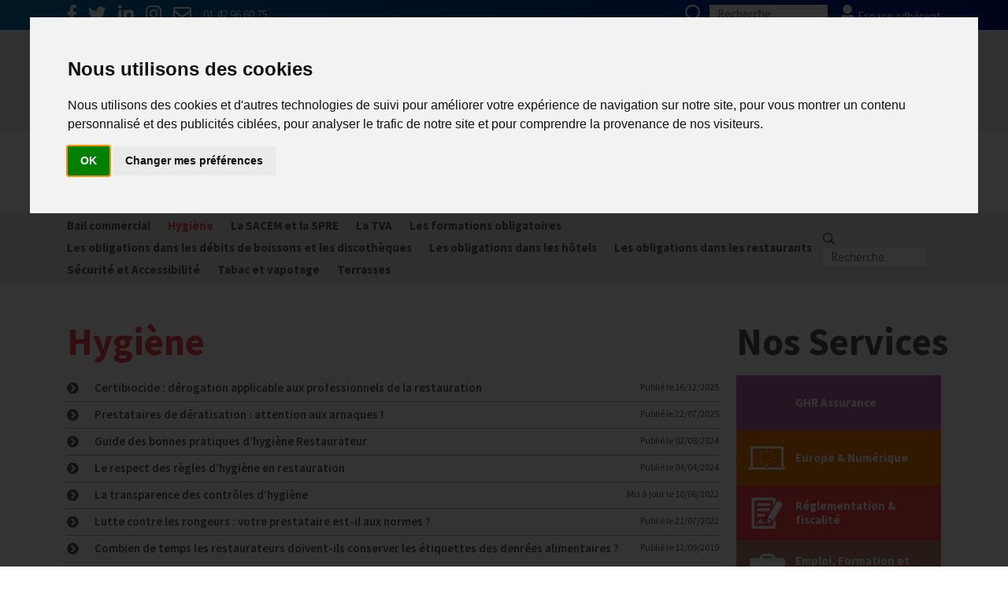

--- FILE ---
content_type: text/html; charset=utf-8
request_url: https://cdn.ghr.fr/reglementation-fiscalite/hygiene/
body_size: 12449
content:

<!DOCTYPE HTML>
<!--[if lt IE 7 ]> <html class="page_rubrique ltr fr no-js ie ie6 lte9 lte8 lte7" xmlns="http://www.w3.org/1999/xhtml" xml:lang="fr" lang="fr" dir="ltr"> <![endif]-->
<!--[if IE 7 ]>    <html class="page_rubrique ltr fr no-js ie ie7 lte9 lte8 lte7" xmlns="http://www.w3.org/1999/xhtml" xml:lang="fr" lang="fr" dir="ltr"> <![endif]-->
<!--[if IE 8 ]>    <html class="page_rubrique ltr fr no-js ie ie8 lte9 lte8" xmlns="http://www.w3.org/1999/xhtml" xml:lang="fr" lang="fr" dir="ltr"> <![endif]-->
<!--[if IE 9 ]>    <html class="page_rubrique ltr fr no-js ie ie9 lte9" xmlns="http://www.w3.org/1999/xhtml" xml:lang="fr" lang="fr" dir="ltr"> <![endif]-->
<!--[if (gt IE 9)|!(IE)]><!-->
<html class="page_rubrique page_sect_1338 page_rub_1338  ltr fr no-js" xmlns="http://www.w3.org/1999/xhtml" xml:lang="fr" lang="fr" dir="ltr">
<!--<![endif]-->
	<head>
<base href="https://cdn.ghr.fr/" />
		<script>/*<![CDATA[*/(function(H){H.className=H.className.replace(/\bno-js\b/,'js')})(document.documentElement);/*]]>*/</script>
		
		<meta http-equiv="Content-Type" content="text/html; charset=utf-8" />
		
		<meta http-equiv="X-UA-Compatible" content="IE=edge">
		
		<meta name="HandheldFriendly" content="True">
		<meta name="viewport" content="width=device-width, initial-scale=1">
		<!--meta name="MobileOptimized" content="320"-->
		<!--meta name="viewport" content="width=device-width, initial-scale=1"/-->
		<!--meta name="viewport" content="width=1060"/-->
		
		
		
		<title>Hygiène - GHR</title>
<link rel="dns-prefetch" href="//cdn.ghr.fr">

<link rel="canonical" href="https://cdn.ghr.fr/reglementation-fiscalite/hygiene/" />

<link rel="alternate" type="application/rss+xml" title="Syndiquer cette rubrique" href="spip.php?page=backend&amp;id_rubrique=1410" />		
		
		<link rel="icon" type="image/x-icon" href="https://cdn.ghr.fr/squelettes/favicon.ico"/>
<link rel="shortcut icon" type="image/x-icon" href="https://cdn.ghr.fr/squelettes/favicon.ico"/>







<link href="https://fonts.googleapis.com/css?family=Source+Sans+Pro:200,200i,300,300i,400,400i,600,600i,700,700i,900,900i&amp;subset=latin,latin-ext" rel="stylesheet"> 



<link rel="stylesheet" href="https://cdn.ghr.fr/plugins/ekgni/assets/css/style.css?1702466560" type="text/css" />


<script type='text/javascript'>var var_zajax_content='content';</script><script type="text/javascript">/* <![CDATA[ */
var box_settings = {tt_img:true,sel_g:".img-bloc a[type=\'image/jpeg\'],.img-bloc a[type=\'image/png\'],.img-bloc a[type=\'image/gif\']",sel_c:".mediabox",trans:"elastic",speed:"200",ssSpeed:"2500",maxW:"90%",maxH:"90%",minW:"400px",minH:"",opa:"0.9",str_ssStart:"Diaporama",str_ssStop:"Arrêter",str_cur:"{current}/{total}",str_prev:"Précédent",str_next:"Suivant",str_close:"Fermer",splash_url:""};
var box_settings_splash_width = "600px";
var box_settings_splash_height = "90%";
var box_settings_iframe = true;
/* ]]> */</script>
<!-- insert_head_css --><link rel="stylesheet" href="plugins-dist/mediabox/colorbox/bootstrap/colorbox.css" type="text/css" media="all" />
<!-- Debut CS -->
<style type="text/css">
<!--/*--><![CDATA[/*><!--*/
a.spip_mail:before{content:"" !important;}
/*]]>*/-->
</style>
<!-- Fin CS -->


<link rel='stylesheet' type='text/css' media='all' href='plugins/auto/fond_espace_prive/v2.4.0/fond_espace_login.css'>
<style>#minipres{background-image:url(plugins/auto/fond_espace_prive/v2.4.0/fond_espace_prive.jpg)}</style>





<script type='text/javascript' src='//cdn.ghr.fr/local/cache-js/d44044eae9e33c1cba7cab75dd1d6a37.js?1743691414'></script>














<!-- insert_head -->
	
	
<!-- Debut CS -->
<script type="text/javascript"><!--
var cs_prive=window.location.pathname.match(/\/ecrire\/$/)!=null;
jQuery.fn.cs_todo=function(){return this.not('.cs_done').addClass('cs_done');};
var cs_init = function() {
	/* optimisation : 'IF(1)' */ if(!cs_prive) jQuery("a.spip_out,a.spip_url,a.spip_glossaire",this).attr("target", "_blank"); 
}
if(typeof onAjaxLoad=='function') onAjaxLoad(cs_init);
if(window.jQuery) {
var cs_sel_jQuery='';
var cs_CookiePlugin="prive/javascript/jquery.cookie.js";
jQuery(document).ready(function(){
	cs_init.apply(document);
});
}
// --></script>

<!-- Fin CS -->



<script type='text/javascript'>var popup_settings={default_popup_name:'popup',default_popup_width:'620',default_popup_height:'640',default_popup_options:''};</script>



<script src="https://cdn.ghr.fr/plugins/ekgni/assets/js/bootstrap.bundle.min.js?1551798585" ></script>		
		
		<!-- head-js/dist -->

<script>
/* <![CDATA[ */
	$(document).ready(function(){
		$('a.external').attr('target', '_blank');
	});
/* ]]> */
</script>




	


	
<script type="text/plain" cookie-consent="tracking">
/* <![CDATA[ */
	
	gaProperty = 'UA-134867768-1'
	
	var sNomSect = 'Réglementation &amp; fiscalité';
	var nNumSect = '1338';
	var nNomRub  = 'Hygiène';
	(function(i,s,o,g,r,a,m){i['GoogleAnalyticsObject']=r;i[r]=i[r]||function(){
	(i[r].q=i[r].q||[]).push(arguments)},i[r].l=1*new Date();a=s.createElement(o),
	m=s.getElementsByTagName(o)[0];a.async=1;a.src=g;m.parentNode.insertBefore(a,m)
	})(window,document,'script','//www.google-analytics.com/analytics.js','ga');

	ga('create', gaProperty , 'auto');  // Créer le tracker.
	// Set value for custom dimension at index 1.
	ga('set', 'dimension1', sNomSect);
	ga('set', 'dimension2', nNumSect);
	ga('set', 'dimension3', nNomRub );
	ga('send', 'pageview'); // Envoyer l'information qu'une page a été visitée.
	
/* ]]> */
</script>

<!-- Global site tag (gtag.js) - Google Analytics -->
<script async src="https://www.googletagmanager.com/gtag/js?id=G-2PD8C3FZX5"  cookie-consent="tracking"></script>
<script cookie-consent="tracking">
	window.dataLayer = window.dataLayer || [];
	function gtag(){dataLayer.push(arguments);}
	gtag('js', new Date());
	gtag('config', 'G-2PD8C3FZX5');
</script>



<script type="text/plain" cookie-consent="functionality">
var $buoop = {required:{e:-3,f:-4,o:-5,s:-1,c:-4},insecure:true,api:2019.11 }; 
function $buo_f(){
	var e = document.createElement("script"); 
	e.src = "//browser-update.org/update.min.js"; 
	document.body.appendChild(e);
};
try {document.addEventListener("DOMContentLoaded", $buo_f,false)}
catch(e){window.attachEvent("onload", $buo_f)}
</script>


<!-- Cookie Consent by https://www.CookieConsent.com -->
<script type="text/javascript" src="//www.cookieconsent.com/releases/3.1.0/cookie-consent.js"></script>
<script type="text/javascript">
document.addEventListener('DOMContentLoaded', function () {
cookieconsent.run({"notice_banner_type":"interstitial","consent_type":"implied","palette":"light","language":"fr","change_preferences_selector":"#changeCookiePreferences","cookies_policy_url":"https://www.ghr.fr/informations-pratiques/informations-utiles-et-legales"});
});
</script>

<noscript>ePrivacy and GPDR Cookie Consent by <a href="https://www.CookieConsent.com/" rel="nofollow noopener">Cookie Consent</a></noscript>
<!-- End Cookie Consent by https://www.CookieConsent.com -->	</head>
	
	
	<body class="page_rubrique" style="">
		<div id="page">
	<header id="header">
		<div id="header_topbar">
		<div class="container">
			
			<div class="topbar-left">
				<a href="https://www.facebook.com/GHR.HCR/" title="facebook" target="_blank">
		<i class="fab fa-facebook-f"></i>
	</a>
	<a href="https://twitter.com/GHR_HCR" title="twitter" target="_blank">
		<i class="fab fa-twitter"></i>
	</a>
	<a href="https://www.linkedin.com/company/ghr-hcr/" title="linkedin" target="_blank">
		<i class="fab fa-linkedin-in"></i>
	</a>
	<a href="https://www.instagram.com/ghr.hcr/" title="instagram" target="_blank">
		<i class="fab fa-instagram"></i>
	</a>				<a href="mailto:accueil@ghr.fr" title="email" target="_blank">
		<i class="far fa-envelope"></i>
	</a>
	<a class="phone" title="téléphone">01 42 96 60 75</a>			</div>
			<div class="topbar-right">
				
				
				<div class="formulaire_spip formulaire_recherche" id="formulaire_recherche">
<form action="https://cdn.ghr.fr/spip.php?page=recherche" method="get">
	<input name="page" value="recherche" type="hidden"
/>
	
	<label for="recherche">
	recherche
	</label>
	
	<button type="submit" class="submit btn">
		<i class="far fa-search"></i>
	</button>
	<input type="search" class="search text" size="10" name="recherche" id="recherche" accesskey="4" autocapitalize="off"
	placeholder="Recherche" />
	
</form>
</div>
<a href="https://app.ghr.fr/" title="compte">
					<i class="fas fa-user"></i> Espace adhérent
				</a>
				

			</div>
		</div>
	</div>

	<div id="header_main">
		<div class="container">
			<div class="header-logo">
				<a rel="start home" href="https://www.ghr.fr/" title="Accueil" class="main-logo">
	
				
		<img src="//cdn.ghr.fr/plugins/ekgni/assets/img/GHR_logo_site-min.png" width="288" height="85" alt="GHR"/>
	</a>			</div>
			<div class="header-menu">
				
				
					
				
					
					<ul class="menu-liste menu-items" data-depth="0">
		<li class="menu-entree item menu-items__item menu-items__item_objet menu-items__item_rubrique">
		<a href="qui-sommes-nous/" class="menu-items__lien">Qui sommes-nous&nbsp;?</a> 
		</li>
		<li class="menu-entree item menu-items__item menu-items__item_objet menu-items__item_rubrique">
		<a href="services-actions/" class="menu-items__lien">Services &amp; actions</a> 
		</li>
		<li class="menu-entree item menu-items__item menu-items__item_objet menu-items__item_rubrique">
		<a href="nos-partenaires/" class="menu-items__lien">Nos partenaires</a> 
		</li>
		<li class="menu-entree item menu-items__item menu-items__item_objet menu-items__item_rubrique">
		<a href="presse/" class="menu-items__lien">Presse</a> 
		</li>
		<li class="menu-entree item menu-items__item menu-items__item_objet menu-items__item_rubrique">
		<a href="publications/enquete/" class="menu-items__lien">FAQ</a> 
		</li>
		
	</ul>
				
			</div>
		</div>
	</div>	</header>
	
	<header id="header-mobile">
		<div class="header-logo">
		<a rel="start home" href="https://www.ghr.fr/" title="Accueil" class="main-logo">
	
				
		<img src="//cdn.ghr.fr/plugins/ekgni/assets/img/GHR_logo_site-min.png" width="288" height="85" alt="GHR"/>
	</a>	</div>
	
	
	
	<div class="mobile-menu-btn-wrap">
		<a class="menu-btn" href="/reglementation-fiscalite/hygiene/#">Menu</a>
	</div>
	
	
	<div class="mobile-menu">
		
		
		
		
			
		
		<div class="menu-blocs">
			
			
			<div class="menu-bloc menu-accueil">
				<ul class="menu-liste menu-items">
					<li class="menu-entree item  menu-items__item menu-items__item_objet menu-items__item_rubrique sect_home">
						
							<a href="https://www.ghr.fr/" class="menu-items__lien">Accueil</a>
						
						
					</li>
				</ul>
			</div>
			
			<div class="menu-bloc menu-main">
				
					
					<ul class="menu-liste menu-items" data-depth="0">
		<li class="menu-entree item menu-items__item menu-items__item_objet menu-items__item_rubrique">
		<a href="qui-sommes-nous/" class="menu-items__lien">Qui sommes-nous&nbsp;?</a> 
		</li>
		<li class="menu-entree item menu-items__item menu-items__item_objet menu-items__item_rubrique">
		<a href="services-actions/" class="menu-items__lien">Services &amp; actions</a> 
		</li>
		<li class="menu-entree item menu-items__item menu-items__item_objet menu-items__item_rubrique">
		<a href="nos-partenaires/" class="menu-items__lien">Nos partenaires</a> 
		</li>
		<li class="menu-entree item menu-items__item menu-items__item_objet menu-items__item_rubrique">
		<a href="presse/" class="menu-items__lien">Presse</a> 
		</li>
		<li class="menu-entree item menu-items__item menu-items__item_objet menu-items__item_rubrique">
		<a href="publications/enquete/" class="menu-items__lien">FAQ</a> 
		</li>
		
	</ul>
				
			</div>
			
			<div class="menu-bloc menu-services">
				<ul class="menu-liste menu-items" data-depth="0">
		<li class="menu-entree item menu-items__item menu-items__item_objet menu-items__item_rubrique sect_gniassurance">
		<a href="nos-partenaires/ghr-assurance/" class="menu-items__lien">GHR Assurance</a>
				<ul class="menu-liste menu-items" data-depth="1">
		<li class="menu-entree item menu-items__item menu-items__item_objet menu-items__item_rubrique rub1597">
			<a href="nos-partenaires/ghr-assurance/actualites/" class="menu-items__lien">Actualités</a>
				
				
					
				
			
		</li>
		<li class="menu-entree item menu-items__item menu-items__item_objet menu-items__item_rubrique rub1613">
			<a href="nos-partenaires/ghr-assurance/multirisque-professionnelle/" class="menu-items__lien">Multirisque professionnelle </a>
				
				
					
				
			
		</li>
		<li class="menu-entree item menu-items__item menu-items__item_objet menu-items__item_rubrique rub1615">
			<a href="nos-partenaires/ghr-assurance/responsabilite-civile-des-dirigeants/" class="menu-items__lien">Responsabilité civile des dirigeants </a>
				
				
					
				
			
		</li>
		<li class="menu-entree item menu-items__item menu-items__item_objet menu-items__item_rubrique rub1616">
			<a href="nos-partenaires/ghr-assurance/cyber-risque/" class="menu-items__lien">Cyber-risque </a>
				
				
					
				
			
		</li>
		<li class="menu-entree item menu-items__item menu-items__item_objet menu-items__item_rubrique rub1614">
			<a href="nos-partenaires/ghr-assurance/conseils-pratiques-prevention/" class="menu-items__lien">Conseils pratiques / Prévention </a>
				
				
					
				
			
		</li>
		
	</ul> 
		</li>
		<li class="menu-entree item menu-items__item menu-items__item_objet menu-items__item_rubrique sect_europe">
		<a href="europe-numerique/" class="menu-items__lien">Europe &amp; Numérique</a>
				<ul class="menu-liste menu-items" data-depth="1">
		<li class="menu-entree item menu-items__item menu-items__item_objet menu-items__item_rubrique rub1071">
			<a href="europe-numerique/actualites/" class="menu-items__lien">Actualités</a>
				  
				
					<ul class="menu-liste menu-items menu-items" data-depth="2">
				
					
					<li class="menu-entree item menu-items__item menu-items__item_objet menu-items__item_rubrique rub1313">
						<a href="europe-numerique/actualites/enquetes/" class="menu-items__lien">Enquêtes</a>
						
							
					
				
						
					</li>
				
					
					<li class="menu-entree item menu-items__item menu-items__item_objet menu-items__item_rubrique rub1602">
						<a href="europe-numerique/actualites/webinaires/" class="menu-items__lien">Webinaires</a>
						
							
					
				
						
					</li>
				
					
					</ul>
				
			
		</li>
		<li class="menu-entree item menu-items__item menu-items__item_objet menu-items__item_rubrique rub1190">
			<a href="europe-numerique/plateformes-en-ligne/" class="menu-items__lien">Plateformes en ligne</a>
				    
				
					<ul class="menu-liste menu-items menu-items" data-depth="2">
				
					
					<li class="menu-entree item menu-items__item menu-items__item_objet menu-items__item_rubrique rub1314">
						<a href="europe-numerique/plateformes-en-ligne/avis-en-ligne/" class="menu-items__lien">Avis en ligne</a>
						
							
					
				
						
					</li>
				
					
					<li class="menu-entree item menu-items__item menu-items__item_objet menu-items__item_rubrique rub1601">
						<a href="europe-numerique/plateformes-en-ligne/en-direct/" class="menu-items__lien">En direct&nbsp;! </a>
						
							
					
				
						
					</li>
				
					
					<li class="menu-entree item menu-items__item menu-items__item_objet menu-items__item_rubrique rub1315">
						<a href="europe-numerique/plateformes-en-ligne/hotels/" class="menu-items__lien">Hôtels</a>
						
							
					
				
						
					</li>
				
					
					<li class="menu-entree item menu-items__item menu-items__item_objet menu-items__item_rubrique rub1316">
						<a href="europe-numerique/plateformes-en-ligne/restaurants/" class="menu-items__lien">Restaurants</a>
						
							
					
				
						
					</li>
				
					
					</ul>
				
			
		</li>
		<li class="menu-entree item menu-items__item menu-items__item_objet menu-items__item_rubrique rub1191">
			<a href="europe-numerique/economie-collaborative/" class="menu-items__lien">Economie collaborative</a>
				  
				
					<ul class="menu-liste menu-items menu-items" data-depth="2">
				
					
					<li class="menu-entree item menu-items__item menu-items__item_objet menu-items__item_rubrique rub1317">
						<a href="europe-numerique/economie-collaborative/meubles-de-tourisme/" class="menu-items__lien">Meublés de tourisme</a>
						
							
					
				
						
					</li>
				
					
					<li class="menu-entree item menu-items__item menu-items__item_objet menu-items__item_rubrique rub1318">
						<a href="europe-numerique/economie-collaborative/restaurants-a-domicile/" class="menu-items__lien">Restaurants à domicile</a>
						
							
					
				
						
					</li>
				
					
					</ul>
				
			
		</li>
		<li class="menu-entree item menu-items__item menu-items__item_objet menu-items__item_rubrique rub1298">
			<a href="europe-numerique/innovation-et-digitalisation/" class="menu-items__lien">Innovation et digitalisation</a>
				    
				
					<ul class="menu-liste menu-items menu-items" data-depth="2">
				
					
					<li class="menu-entree item menu-items__item menu-items__item_objet menu-items__item_rubrique rub1319">
						<a href="europe-numerique/innovation-et-digitalisation/bonnes-pratiques-numeriques/" class="menu-items__lien">Bonnes pratiques numériques</a>
						
							
					
				
						
					</li>
				
					
					<li class="menu-entree item menu-items__item menu-items__item_objet menu-items__item_rubrique rub1320">
						<a href="europe-numerique/innovation-et-digitalisation/gestion-d-un-etablissement/" class="menu-items__lien">Gestion d&#8217;un établissement</a>
						
							
					
				
						
					</li>
				
					
					<li class="menu-entree item menu-items__item menu-items__item_objet menu-items__item_rubrique rub1577">
						<a href="europe-numerique/innovation-et-digitalisation/facilite-clients/" class="menu-items__lien">Facilité clients </a>
						
							
					
				
						
					</li>
				
					
					<li class="menu-entree item menu-items__item menu-items__item_objet menu-items__item_rubrique rub1321">
						<a href="europe-numerique/innovation-et-digitalisation/visibilite-web/" class="menu-items__lien">Visibilité web</a>
						
							
					
				
						
					</li>
				
					
					</ul>
				
			
		</li>
		<li class="menu-entree item menu-items__item menu-items__item_objet menu-items__item_rubrique rub1189">
			<a href="europe-numerique/mon-parc-num/" class="menu-items__lien">Mon Parc Num </a>
				   
				
					<ul class="menu-liste menu-items menu-items" data-depth="2">
				
					
					<li class="menu-entree item menu-items__item menu-items__item_objet menu-items__item_rubrique rub1626">
						<a href="europe-numerique/mon-parc-num/a-vos-agendas/" class="menu-items__lien">A vos agendas&nbsp;!</a>
						
							
					
				
						
					</li>
				
					
					<li class="menu-entree item menu-items__item menu-items__item_objet menu-items__item_rubrique rub1627">
						<a href="europe-numerique/mon-parc-num/decouvrir-le-parcours-avec/" class="menu-items__lien">Découvrir le Parcours avec&nbsp;:</a>
						
							
					
				
						
					</li>
				
					
					<li class="menu-entree item menu-items__item menu-items__item_objet menu-items__item_rubrique rub1628">
						<a href="europe-numerique/mon-parc-num/pourquoi-s-inscrire/" class="menu-items__lien">Pourquoi s’inscrire&nbsp;? </a>
						
							
					
				
						
					</li>
				
					
					</ul>
				
			
		</li>
		<li class="menu-entree item menu-items__item menu-items__item_objet menu-items__item_rubrique rub1299">
			<a href="europe-numerique/informatique/" class="menu-items__lien">Informatique</a>
				   
				
					<ul class="menu-liste menu-items menu-items" data-depth="2">
				
					
					<li class="menu-entree item menu-items__item menu-items__item_objet menu-items__item_rubrique rub1323">
						<a href="europe-numerique/informatique/cybersecurite/" class="menu-items__lien">Cybersécurité</a>
						
							
					
				
						
					</li>
				
					
					<li class="menu-entree item menu-items__item menu-items__item_objet menu-items__item_rubrique rub1324">
						<a href="europe-numerique/informatique/materiel-informatique/" class="menu-items__lien">Matériel informatique</a>
						
							
					
				
						
					</li>
				
					
					<li class="menu-entree item menu-items__item menu-items__item_objet menu-items__item_rubrique rub1322">
						<a href="europe-numerique/informatique/rgpd/" class="menu-items__lien">RGPD</a>
						
							
					
				
						
					</li>
				
					
					</ul>
				
			
		</li>
		<li class="menu-entree item menu-items__item menu-items__item_objet menu-items__item_rubrique rub1203">
			<a href="europe-numerique/europe/" class="menu-items__lien">Europe</a>
				    
				
					<ul class="menu-liste menu-items menu-items" data-depth="2">
				
					
					<li class="menu-entree item menu-items__item menu-items__item_objet menu-items__item_rubrique rub1325">
						<a href="europe-numerique/europe/chiffres-europeens/" class="menu-items__lien">Chiffres européens</a>
						
							
					
				
						
					</li>
				
					
					<li class="menu-entree item menu-items__item menu-items__item_objet menu-items__item_rubrique rub1326">
						<a href="europe-numerique/europe/positions-europeennes/" class="menu-items__lien">Positions européennes</a>
						
							
					
				
						
					</li>
				
					
					<li class="menu-entree item menu-items__item menu-items__item_objet menu-items__item_rubrique rub1327">
						<a href="europe-numerique/europe/classement-hotelier-europeen/" class="menu-items__lien">Classement hôtelier européen</a>
						
							
					
				
						
					</li>
				
					
					<li class="menu-entree item menu-items__item menu-items__item_objet menu-items__item_rubrique rub1328">
						<a href="europe-numerique/europe/hotrec/" class="menu-items__lien">HOTREC</a>
						
							
					
				
						
					</li>
				
					
					</ul>
				
			
		</li>
		
	</ul> 
		</li>
		<li class="menu-entree item menu-items__item menu-items__item_objet menu-items__item_rubrique sect_reglement on active">
		<a href="reglementation-fiscalite/" class="menu-items__lien">Réglementation &amp; fiscalité</a>
				<ul class="menu-liste menu-items" data-depth="1">
		<li class="menu-entree item menu-items__item menu-items__item_objet menu-items__item_rubrique rub1635">
			<a href="reglementation-fiscalite/bail-commercial/" class="menu-items__lien">Bail commercial </a>
				
				
					
				
			
		</li>
		<li class="menu-entree item menu-items__item menu-items__item_objet menu-items__item_rubrique on active rub1410">
			<a href="reglementation-fiscalite/hygiene/" class="menu-items__lien">Hygiène</a>
				
				
					
				
			
		</li>
		<li class="menu-entree item menu-items__item menu-items__item_objet menu-items__item_rubrique rub1403">
			<a href="reglementation-fiscalite/la-sacem-et-la-spre/" class="menu-items__lien">La SACEM et la SPRE</a>
				
				
					
				
			
		</li>
		<li class="menu-entree item menu-items__item menu-items__item_objet menu-items__item_rubrique rub1404">
			<a href="reglementation-fiscalite/la-tva/" class="menu-items__lien">La TVA</a>
				
				
					
				
			
		</li>
		<li class="menu-entree item menu-items__item menu-items__item_objet menu-items__item_rubrique rub1398">
			<a href="reglementation-fiscalite/les-formations-obligatoires/" class="menu-items__lien">Les formations obligatoires</a>
				
				
					
				
			
		</li>
		<li class="menu-entree item menu-items__item menu-items__item_objet menu-items__item_rubrique rub1472">
			<a href="reglementation-fiscalite/les-obligations-dans-les-debits-de-boissons-et-les-discotheques/" class="menu-items__lien">Les obligations dans les débits de boissons et les discothèques</a>
				
				
					
				
			
		</li>
		<li class="menu-entree item menu-items__item menu-items__item_objet menu-items__item_rubrique rub1467">
			<a href="reglementation-fiscalite/les-obligations-dans-les-hotels/" class="menu-items__lien">Les obligations dans les hôtels</a>
				
				
					
				
			
		</li>
		<li class="menu-entree item menu-items__item menu-items__item_objet menu-items__item_rubrique rub1469">
			<a href="reglementation-fiscalite/les-obligations-dans-les-restaurants/" class="menu-items__lien">Les obligations dans les restaurants</a>
				 
				
					<ul class="menu-liste menu-items menu-items" data-depth="2">
				
					
					<li class="menu-entree item menu-items__item menu-items__item_objet menu-items__item_rubrique rub1636">
						<a href="reglementation-fiscalite/les-obligations-dans-les-restaurants/titres-restaurant/" class="menu-items__lien">Titres-restaurant </a>
						
							
					
				
						
					</li>
				
					
					</ul>
				
			
		</li>
		<li class="menu-entree item menu-items__item menu-items__item_objet menu-items__item_rubrique rub1637">
			<a href="reglementation-fiscalite/securite-et-accessibilite/" class="menu-items__lien">Sécurité et Accessibilité </a>
				
				
					
				
			
		</li>
		<li class="menu-entree item menu-items__item menu-items__item_objet menu-items__item_rubrique rub1409">
			<a href="reglementation-fiscalite/tabac-et-vapotage/" class="menu-items__lien">Tabac et vapotage</a>
				
				
					
				
			
		</li>
		<li class="menu-entree item menu-items__item menu-items__item_objet menu-items__item_rubrique rub1634">
			<a href="reglementation-fiscalite/terrasses/" class="menu-items__lien">Terrasses</a>
				
				
					
				
			
		</li>
		
	</ul> 
		</li>
		<li class="menu-entree item menu-items__item menu-items__item_objet menu-items__item_rubrique sect_emploi">
		<a href="emploi-formation-handicap/" class="menu-items__lien">Emploi, Formation et Handicap</a>
				<ul class="menu-liste menu-items" data-depth="1">
		<li class="menu-entree item menu-items__item menu-items__item_objet menu-items__item_rubrique rub1042">
			<a href="emploi-formation-handicap/actualite-2025/" class="menu-items__lien">Actualité 2025</a>
				
				
					
				
			
		</li>
		<li class="menu-entree item menu-items__item menu-items__item_objet menu-items__item_rubrique rub1043">
			<a href="emploi-formation-handicap/nos-metiers/" class="menu-items__lien">Nos Métiers</a>
				    
				
					<ul class="menu-liste menu-items menu-items" data-depth="2">
				
					
					<li class="menu-entree item menu-items__item menu-items__item_objet menu-items__item_rubrique rub1049">
						<a href="emploi-formation-handicap/nos-metiers/les-metiers-de-la-cuisine/" class="menu-items__lien">Les Métiers de la Cuisine</a>
						
							
					
				
						
					</li>
				
					
					<li class="menu-entree item menu-items__item menu-items__item_objet menu-items__item_rubrique rub233">
						<a href="emploi-formation-handicap/nos-metiers/les-metiers-de-l-hebergement/" class="menu-items__lien">Les Métiers de l&#8217;Hébergement</a>
						
							
					
				
						
					</li>
				
					
					<li class="menu-entree item menu-items__item menu-items__item_objet menu-items__item_rubrique rub1051">
						<a href="emploi-formation-handicap/nos-metiers/les-metiers-de-direction/" class="menu-items__lien">Les Métiers de Direction</a>
						
							
					
				
						
					</li>
				
					
					<li class="menu-entree item menu-items__item menu-items__item_objet menu-items__item_rubrique rub1160">
						<a href="emploi-formation-handicap/nos-metiers/les-metiers-de-la-salle-et-du-service/" class="menu-items__lien">Les Métiers de la Salle et du Service</a>
						
							
					
				
						
					</li>
				
					
					</ul>
				
			
		</li>
		<li class="menu-entree item menu-items__item menu-items__item_objet menu-items__item_rubrique rub1044">
			<a href="emploi-formation-handicap/offres-d-emploi/" class="menu-items__lien">Offres d&#8217;Emploi</a>
				
				
					
				
			
		</li>
		<li class="menu-entree item menu-items__item menu-items__item_objet menu-items__item_rubrique rub1045">
			<a href="emploi-formation-handicap/formation/" class="menu-items__lien">Formation </a>
				  
				
					<ul class="menu-liste menu-items menu-items" data-depth="2">
				
					
					<li class="menu-entree item menu-items__item menu-items__item_objet menu-items__item_rubrique rub1161">
						<a href="emploi-formation-handicap/formation/formation-initiale/" class="menu-items__lien">Formation Initiale</a>
						
							
					
				
						
					</li>
				
					
					<li class="menu-entree item menu-items__item menu-items__item_objet menu-items__item_rubrique rub1162">
						<a href="emploi-formation-handicap/formation/formation-professionnelle/" class="menu-items__lien">Formation Professionnelle </a>
						
							
					
				
						
					</li>
				
					
					</ul>
				
			
		</li>
		<li class="menu-entree item menu-items__item menu-items__item_objet menu-items__item_rubrique rub1169">
			<a href="emploi-formation-handicap/mission-handicap/" class="menu-items__lien">Mission Handicap</a>
				    
				
					<ul class="menu-liste menu-items menu-items" data-depth="2">
				
					
					<li class="menu-entree item menu-items__item menu-items__item_objet menu-items__item_rubrique rub1173">
						<a href="emploi-formation-handicap/mission-handicap/actualites/" class="menu-items__lien">Actualités</a>
						
							
					
				
						
					</li>
				
					
					<li class="menu-entree item menu-items__item menu-items__item_objet menu-items__item_rubrique rub1176">
						<a href="emploi-formation-handicap/mission-handicap/le-saviez-vous/" class="menu-items__lien">Le saviez-vous&nbsp;?</a>
						
							
					
				
						
					</li>
				
					
					<li class="menu-entree item menu-items__item menu-items__item_objet menu-items__item_rubrique rub1178">
						<a href="emploi-formation-handicap/mission-handicap/doeth/" class="menu-items__lien">DOETH</a>
						
							
					
				
						
					</li>
				
					
					<li class="menu-entree item menu-items__item menu-items__item_objet menu-items__item_rubrique rub1603">
						<a href="emploi-formation-handicap/mission-handicap/activ-box-la-solution-de-l-agefiph-pour-sensibiliser-au-handicap-toute-l-annee/" class="menu-items__lien">Activ Box, la solution de l&#8217;Agefiph pour sensibiliser au handicap toute l&#8217;année</a>
						
							
					<ul class="menu-liste menu-items menu-items" data-depth="2">
				
					
					<li class="menu-entree item menu-items__item menu-items__item_objet menu-items__item_rubrique rub1604">
						<a href="emploi-formation-handicap/mission-handicap/activ-box-la-solution-de-l-agefiph-pour-sensibiliser-au-handicap-toute-l-annee/activ-box/" class="menu-items__lien">Activ Box</a>
						
							
					
				
						
					</li>
				
					
					</ul>
				
						
					</li>
				
					
					</ul>
				
			
		</li>
		
	</ul> 
		</li>
		<li class="menu-entree item menu-items__item menu-items__item_objet menu-items__item_rubrique sect_social">
		<a href="social/" class="menu-items__lien">Social</a>
				<ul class="menu-liste menu-items" data-depth="1">
		<li class="menu-entree item menu-items__item menu-items__item_objet menu-items__item_rubrique rub1463">
			<a href="social/actualites/" class="menu-items__lien">Actualités</a>
				
				
					
				
			
		</li>
		<li class="menu-entree item menu-items__item menu-items__item_objet menu-items__item_rubrique rub1370">
			<a href="social/les-obligations-liees-a-l-embauche/" class="menu-items__lien">Les obligations liées à l&#8217;embauche</a>
				    
				
					<ul class="menu-liste menu-items menu-items" data-depth="2">
				
					
					<li class="menu-entree item menu-items__item menu-items__item_objet menu-items__item_rubrique rub1374">
						<a href="social/les-obligations-liees-a-l-embauche/la-protection-sociale-complementaire-de-branche/" class="menu-items__lien">La protection sociale complémentaire de branche</a>
						
							
					
				
						
					</li>
				
					
					<li class="menu-entree item menu-items__item menu-items__item_objet menu-items__item_rubrique rub1373">
						<a href="social/les-obligations-liees-a-l-embauche/le-contrat-de-travail/" class="menu-items__lien">Le contrat de travail</a>
						
							
					
				
						
					</li>
				
					
					<li class="menu-entree item menu-items__item menu-items__item_objet menu-items__item_rubrique rub1371">
						<a href="social/les-obligations-liees-a-l-embauche/le-recrutement/" class="menu-items__lien">Le recrutement</a>
						
							
					
				
						
					</li>
				
					
					<li class="menu-entree item menu-items__item menu-items__item_objet menu-items__item_rubrique rub1375">
						<a href="social/les-obligations-liees-a-l-embauche/le-service-de-sante/" class="menu-items__lien">Le service de santé</a>
						
							
					
				
						
					</li>
				
					
					</ul>
				
			
		</li>
		<li class="menu-entree item menu-items__item menu-items__item_objet menu-items__item_rubrique rub1377">
			<a href="social/les-obligations-liees-a-l-execution-du-contrat-de-travail/" class="menu-items__lien">Les obligations liées à l’exécution du contrat de travail</a>
				    
				
					<ul class="menu-liste menu-items menu-items" data-depth="2">
				
					
					<li class="menu-entree item menu-items__item menu-items__item_objet menu-items__item_rubrique rub1378">
						<a href="social/les-obligations-liees-a-l-execution-du-contrat-de-travail/les-obligations-generales/" class="menu-items__lien">Les obligations générales</a>
						
							
					
				
						
					</li>
				
					
					<li class="menu-entree item menu-items__item menu-items__item_objet menu-items__item_rubrique rub1379">
						<a href="social/les-obligations-liees-a-l-execution-du-contrat-de-travail/l-encadrement-de-la-duree-du-travail/" class="menu-items__lien">L&#8217;encadrement de la durée du travail </a>
						
							
					
				
						
					</li>
				
					
					<li class="menu-entree item menu-items__item menu-items__item_objet menu-items__item_rubrique rub1513">
						<a href="social/les-obligations-liees-a-l-execution-du-contrat-de-travail/la-remuneration/" class="menu-items__lien">La rémunération</a>
						
							
					
				
						
					</li>
				
					
					<li class="menu-entree item menu-items__item menu-items__item_objet menu-items__item_rubrique rub1512">
						<a href="social/les-obligations-liees-a-l-execution-du-contrat-de-travail/la-suspension-du-contrat-de-travail/" class="menu-items__lien">La suspension du contrat de travail</a>
						
							
					
				
						
					</li>
				
					
					</ul>
				
			
		</li>
		<li class="menu-entree item menu-items__item menu-items__item_objet menu-items__item_rubrique rub1509">
			<a href="social/les-obligations-liees-a-l-extinction-du-contrat/" class="menu-items__lien">Les obligations liées à l&#8217;extinction du contrat</a>
				  
				
					<ul class="menu-liste menu-items menu-items" data-depth="2">
				
					
					<li class="menu-entree item menu-items__item menu-items__item_objet menu-items__item_rubrique rub1510">
						<a href="social/les-obligations-liees-a-l-extinction-du-contrat/la-rupture-du-contrat-de-travail-apres-la-periode-d-essai/" class="menu-items__lien">La rupture du contrat de travail après la période d’essai</a>
						
							
					
				
						
					</li>
				
					
					<li class="menu-entree item menu-items__item menu-items__item_objet menu-items__item_rubrique rub1511">
						<a href="social/les-obligations-liees-a-l-extinction-du-contrat/le-depart-ou-la-mise-a-la-retraite/" class="menu-items__lien">Le départ ou la mise à la retraite</a>
						
							
					
				
						
					</li>
				
					
					</ul>
				
			
		</li>
		
	</ul> 
		</li>
		<li class="menu-entree item menu-items__item menu-items__item_objet menu-items__item_rubrique sect_devdurable">
		<a href="rse/" class="menu-items__lien">RSE</a>
				<ul class="menu-liste menu-items" data-depth="1">
		
		
	</ul> 
		</li>
		<li class="menu-entree item menu-items__item menu-items__item_objet menu-items__item_rubrique sect_region">
		<a href="ghr-en-region/" class="menu-items__lien">GHR en Régions</a>
				<ul class="menu-liste menu-items" data-depth="1">
		<li class="menu-entree item menu-items__item menu-items__item_objet menu-items__item_article">
			<a href="ghr-en-region/ghr-rare" class="menu-items__lien">GHR Auvergne Rhône-Alpes Régions Est</a>
		</li>
	
		<li class="menu-entree item menu-items__item menu-items__item_objet menu-items__item_article">
			<a href="ghr-en-region/ghr-bassin-aquitain" class="menu-items__lien">GHR BASSIN AQUITAIN</a>
		</li>
	
		<li class="menu-entree item menu-items__item menu-items__item_objet menu-items__item_article">
			<a href="ghr-en-region/ghr-centre-val-de-loire" class="menu-items__lien">GHR Centre-Val de Loire</a>
		</li>
	
		<li class="menu-entree item menu-items__item menu-items__item_objet menu-items__item_article">
			<a href="ghr-en-region/ghr-corsica-14681" class="menu-items__lien">GHR Corsica</a>
		</li>
	
		<li class="menu-entree item menu-items__item menu-items__item_objet menu-items__item_article">
			<a href="ghr-en-region/ghr-grand-ouest" class="menu-items__lien">GHR GRAND-OUEST</a>
		</li>
	
		<li class="menu-entree item menu-items__item menu-items__item_objet menu-items__item_article">
			<a href="ghr-en-region/ghr-hauts-de-france" class="menu-items__lien">GHR Hauts-de-France</a>
		</li>
	
		<li class="menu-entree item menu-items__item menu-items__item_objet menu-items__item_article">
			<a href="ghr-en-region/ghr-normandie" class="menu-items__lien">GHR NORMANDIE</a>
		</li>
	
		<li class="menu-entree item menu-items__item menu-items__item_objet menu-items__item_article">
			<a href="ghr-en-region/ghr-occitanie" class="menu-items__lien">GHR OCCITANIE</a>
		</li>
	
		<li class="menu-entree item menu-items__item menu-items__item_objet menu-items__item_article">
			<a href="ghr-en-region/ghr-paris-ile-de-france" class="menu-items__lien">GHR PARIS ÎLE-DE-FRANCE</a>
		</li>
	
		<li class="menu-entree item menu-items__item menu-items__item_objet menu-items__item_article">
			<a href="ghr-en-region/ghr-poitou-charentes" class="menu-items__lien">GHR POITOU-CHARENTES</a>
		</li>
	
		<li class="menu-entree item menu-items__item menu-items__item_objet menu-items__item_article">
			<a href="ghr-en-region/ghr-region-sud" class="menu-items__lien">GHR Région Sud</a>
		</li>
		
	</ul> 
		</li>
		
	</ul>
			</div>
			
			
			
			
			
				<div class="menu-bloc menu-regions">
					<ul class="menu-liste menu-items">
						<li class="menu-entree item  menu-items__item menu-items__item_objet menu-items__item_rubrique sect_regions">
							<a href="/reglementation-fiscalite/hygiene/#" class="menu-items__lien">Nos sites régionaux</a>
							<ul class="menu-liste menu-items" data-depth="0">
		<li class="menu-entree item menu-items__item menu-items__item_objet menu-items__item_article">
			<a href="ghr-en-region/ghr-rare" class="menu-items__lien">GHR Auvergne Rhône-Alpes Régions Est</a>
		</li>
	
		<li class="menu-entree item menu-items__item menu-items__item_objet menu-items__item_article">
			<a href="ghr-en-region/ghr-bassin-aquitain" class="menu-items__lien">GHR BASSIN AQUITAIN</a>
		</li>
	
		<li class="menu-entree item menu-items__item menu-items__item_objet menu-items__item_article">
			<a href="ghr-en-region/ghr-centre-val-de-loire" class="menu-items__lien">GHR Centre-Val de Loire</a>
		</li>
	
		<li class="menu-entree item menu-items__item menu-items__item_objet menu-items__item_article">
			<a href="ghr-en-region/ghr-corsica-14681" class="menu-items__lien">GHR Corsica</a>
		</li>
	
		<li class="menu-entree item menu-items__item menu-items__item_objet menu-items__item_article">
			<a href="ghr-en-region/ghr-grand-ouest" class="menu-items__lien">GHR GRAND-OUEST</a>
		</li>
	
		<li class="menu-entree item menu-items__item menu-items__item_objet menu-items__item_article">
			<a href="ghr-en-region/ghr-hauts-de-france" class="menu-items__lien">GHR Hauts-de-France</a>
		</li>
	
		<li class="menu-entree item menu-items__item menu-items__item_objet menu-items__item_article">
			<a href="ghr-en-region/ghr-normandie" class="menu-items__lien">GHR NORMANDIE</a>
		</li>
	
		<li class="menu-entree item menu-items__item menu-items__item_objet menu-items__item_article">
			<a href="ghr-en-region/ghr-occitanie" class="menu-items__lien">GHR OCCITANIE</a>
		</li>
	
		<li class="menu-entree item menu-items__item menu-items__item_objet menu-items__item_article">
			<a href="ghr-en-region/ghr-paris-ile-de-france" class="menu-items__lien">GHR PARIS ÎLE-DE-FRANCE</a>
		</li>
	
		<li class="menu-entree item menu-items__item menu-items__item_objet menu-items__item_article">
			<a href="ghr-en-region/ghr-poitou-charentes" class="menu-items__lien">GHR POITOU-CHARENTES</a>
		</li>
	
		<li class="menu-entree item menu-items__item menu-items__item_objet menu-items__item_article">
			<a href="ghr-en-region/ghr-region-sud" class="menu-items__lien">GHR Région Sud</a>
		</li>
		
	</ul>
						</li>
					</ul>
				</div>
			
			
			
			
			
			
			
		</div>
		<div class="menu-actions">
			<div class="bulles-action">
		<a href="https://app.ghr.fr/adhesion" class="bulle">
			<i class="far fa-arrow-circle-right fa-rotate-45"></i>
			Adhérer
		</a>
		
		
		
		<a href="formation/" class="bulle">
			<i class="fas fa-graduation-cap"></i>
			Formation
		</a>
		
		
		
		<!--
		
		<a href="nos-partenaires/ghr-assurance/" class="bulle" title="GHR Assurance">
			<img src="//cdn.ghr.fr/plugins/ekgni/assets/img/gni-assurance-64.png" width="64" height="64" alt="GHR Assurance"/>
		</a>
		
		-->
		
		
		<a href="nos-partenaires/ghr-assurance/" class="bulle" title="GHR Assurance">
			<i class="gni-icon gni-reglementation-fiscalite"></i>
			Assurance
		</a>
		
		
		<!--a href="https://app.ghr.fr" class="bulle">
			<i class="fas fa-user"></i>
			Espace adhérent
		</a-->
		
		
	</div>		</div>
		
		<div class="menu-social">
			<a href="https://www.facebook.com/GHR.HCR/" title="facebook" target="_blank">
		<i class="fab fa-facebook-f"></i>
	</a>
	<a href="https://twitter.com/GHR_HCR" title="twitter" target="_blank">
		<i class="fab fa-twitter"></i>
	</a>
	<a href="https://www.linkedin.com/company/ghr-hcr/" title="linkedin" target="_blank">
		<i class="fab fa-linkedin-in"></i>
	</a>
	<a href="https://www.instagram.com/ghr.hcr/" title="instagram" target="_blank">
		<i class="fab fa-instagram"></i>
	</a>			<a href="mailto:accueil@ghr.fr" title="email" target="_blank">
		<i class="far fa-envelope"></i>
	</a>
	<a class="phone" title="téléphone">01 42 96 60 75</a>		</div>
		
		
		
		
		
	</div>



<script>
	
	
	$( document ).ready(function() {
		
		
		$('.menu-items .item:has(.menu-items:has(.item))').addClass('submenu');
		
		
		
		
		
		$('.menu-btn').click(function() {
			$('.mobile-menu').toggleClass('menu-opened');
		});
		$('.mobile-menu .menu-bloc > .menu-items > .item.submenu > a').click(function() {
			if ($(this).parent().hasClass("menu-opened")) {
				
				
				
			} else {
				$(this).parent().addClass('menu-opened');
				return false;
			}
			
		})
		
		
		
	});
	
</script>	</header>
	
	<div id="header-banner" class="header-banner">
		<div class="container">
			<!--
<div class="sidebar-bloc synh_pub" style="text-align:center;">
	<a href="https://badge.equiphotel.com/visiteur.htm?codePromo=IPFGNI&utm_medium=Display&utm_source=GNI&utm_campaign=PartenairesInstitFR" target="_blank">
		<img src="https://www.ghr.fr/synhbanners/img/970x90-EH-2022-avec-badge.jpg" alt="EquipHotel" style="width: 100%; max-width:970px;" />
	</a>
</div>
-->		</div>
	</div>
	
	<div id="pre-content" class="pre-content">
		<div class="head-secteur">
			<div class="container">
				<h1 class="titre-secteur">
					<a href="reglementation-fiscalite/">Réglementation &amp; fiscalité</a>
				</h1>
			</div>
		</div>
		
		
		
	
	
	
	
	<div class="menu-secteur">
		<div class="container d-flex justify-content-between align-items-center">
			
				<nav class="nav-secteur ">
					<ul class="menu-liste menu-items" data-depth="0">
		<li class="menu-entree item menu-items__item menu-items__item_objet menu-items__item_rubrique rub1635">
			<a href="reglementation-fiscalite/bail-commercial/" class="menu-items__lien">Bail commercial </a>
				
				
					
				
			
		</li>
		<li class="menu-entree item menu-items__item menu-items__item_objet menu-items__item_rubrique on active rub1410">
			<a href="reglementation-fiscalite/hygiene/" class="menu-items__lien">Hygiène</a>
				
				
					
				
			
		</li>
		<li class="menu-entree item menu-items__item menu-items__item_objet menu-items__item_rubrique rub1403">
			<a href="reglementation-fiscalite/la-sacem-et-la-spre/" class="menu-items__lien">La SACEM et la SPRE</a>
				
				
					
				
			
		</li>
		<li class="menu-entree item menu-items__item menu-items__item_objet menu-items__item_rubrique rub1404">
			<a href="reglementation-fiscalite/la-tva/" class="menu-items__lien">La TVA</a>
				
				
					
				
			
		</li>
		<li class="menu-entree item menu-items__item menu-items__item_objet menu-items__item_rubrique rub1398">
			<a href="reglementation-fiscalite/les-formations-obligatoires/" class="menu-items__lien">Les formations obligatoires</a>
				
				
					
				
			
		</li>
		<li class="menu-entree item menu-items__item menu-items__item_objet menu-items__item_rubrique rub1472">
			<a href="reglementation-fiscalite/les-obligations-dans-les-debits-de-boissons-et-les-discotheques/" class="menu-items__lien">Les obligations dans les débits de boissons et les discothèques</a>
				
				
					
				
			
		</li>
		<li class="menu-entree item menu-items__item menu-items__item_objet menu-items__item_rubrique rub1467">
			<a href="reglementation-fiscalite/les-obligations-dans-les-hotels/" class="menu-items__lien">Les obligations dans les hôtels</a>
				
				
					
				
			
		</li>
		<li class="menu-entree item menu-items__item menu-items__item_objet menu-items__item_rubrique rub1469">
			<a href="reglementation-fiscalite/les-obligations-dans-les-restaurants/" class="menu-items__lien">Les obligations dans les restaurants</a>
				 
				
					<ul class="menu-liste menu-items menu-items" data-depth="1">
				
					
					<li class="menu-entree item menu-items__item menu-items__item_objet menu-items__item_rubrique rub1636">
						<a href="reglementation-fiscalite/les-obligations-dans-les-restaurants/titres-restaurant/" class="menu-items__lien">Titres-restaurant </a>
						
							
					
				
						
					</li>
				
					
					</ul>
				
			
		</li>
		<li class="menu-entree item menu-items__item menu-items__item_objet menu-items__item_rubrique rub1637">
			<a href="reglementation-fiscalite/securite-et-accessibilite/" class="menu-items__lien">Sécurité et Accessibilité </a>
				
				
					
				
			
		</li>
		<li class="menu-entree item menu-items__item menu-items__item_objet menu-items__item_rubrique rub1409">
			<a href="reglementation-fiscalite/tabac-et-vapotage/" class="menu-items__lien">Tabac et vapotage</a>
				
				
					
				
			
		</li>
		<li class="menu-entree item menu-items__item menu-items__item_objet menu-items__item_rubrique rub1634">
			<a href="reglementation-fiscalite/terrasses/" class="menu-items__lien">Terrasses</a>
				
				
					
				
			
		</li>
		
	</ul>
				</nav>
			
			
			<div class="formulaire_spip formulaire_recherche" id="formulaire_recherche">
<form action="https://cdn.ghr.fr/spip.php?page=recherche&amp;id_secteur=1338" method="get">
	<input name="page" value="recherche" type="hidden"
/><input name="id_secteur" value="1338" type="hidden"
/>
	
	<label for="recherche">
	recherche
	</label>
	
	<button type="submit" class="submit btn">
		<i class="far fa-search"></i>
	</button>
	<input type="search" class="search text" size="10" name="recherche" id="recherche" accesskey="4" autocapitalize="off"
	placeholder="Recherche" />
	
</form>
</div>
</div>
	</div>	</div>
	
	<div id="content">
		<div id="inner-content" class="container">
			<div id="main" class="main-content">
								<div class="autre-art bloc">
				<header class="bloc-title">
					<h2 class="main-title"><a href="reglementation-fiscalite/hygiene/">Hygiène</a></h2>
				</header>
				<div class="bloc-content">
					<div class='ajaxbloc' data-ajax-env='56b19522c7c4575e47ffb85c08c00491' data-origin="/reglementation-fiscalite/hygiene/">

	<div class="liste resume articles articles-rubrique">
		<a name='pagination_articles' id='pagination_articles'></a>
		<!--h2 class="h2">Filtre</h2-->
		<div class="liste-articles-rubrique">
			
				
				
				<div class="article-rubrique  ">
					<a href="reglementation-fiscalite/hygiene/certibiocide-derogation-applicable-aux-professionnels-de-la-restauration" rel="bookmark" title="Certibiocide&nbsp;: dérogation applicable aux professionnels de la restauration">Certibiocide&nbsp;: dérogation applicable aux professionnels de la restauration</a>
					
					<span class="art-dte">Publié le <span class="date">16/12/2025</span></span>
				</div>
			
				
				
				<div class="article-rubrique  ">
					<a href="reglementation-fiscalite/hygiene/prestataires-de-deratisation-attention-aux-arnaques" rel="bookmark" title="Prestataires de dératisation&nbsp;: attention aux arnaques&nbsp;!">Prestataires de dératisation&nbsp;: attention aux arnaques&nbsp;!</a>
					
					<span class="art-dte">Publié le <span class="date">22/07/2025</span></span>
				</div>
			
				
				
				<div class="article-rubrique  ">
					<a href="reglementation-fiscalite/hygiene/guide-des-bonnes-pratiques-d-hygiene-restaurateur" rel="bookmark" title="Guide des bonnes pratiques d’hygiène Restaurateur">Guide des bonnes pratiques d’hygiène Restaurateur</a>
					
					<span class="art-dte">Publié le <span class="date">02/08/2024</span></span>
				</div>
			
				
				
				<div class="article-rubrique  ">
					<a href="reglementation-fiscalite/hygiene/le-respect-des-regles-d-hygiene-en-restauration" rel="bookmark" title="Le respect des règles d’hygiène en restauration">Le respect des règles d’hygiène en restauration</a>
					
					<span class="art-dte">Publié le <span class="date">04/04/2024</span></span>
				</div>
			
				
				
				<div class="article-rubrique  ">
					<a href="reglementation-fiscalite/hygiene/la-transparence-des-controles-d-hygiene" rel="bookmark" title="La transparence des contrôles d’hygiène">La transparence des contrôles d’hygiène</a>
					
					<span class="art-dte">Mis à jour le <span class="date">10/08/2022</span></span>
				</div>
			
				
				
				<div class="article-rubrique  ">
					<a href="reglementation-fiscalite/hygiene/lutte-contre-les-rongeurs-votre-prestataire-est-il-aux-normes" rel="bookmark" title="Lutte contre les rongeurs&nbsp;: votre prestataire est-il aux normes&nbsp;?">Lutte contre les rongeurs&nbsp;: votre prestataire est-il aux normes&nbsp;?</a>
					
					<span class="art-dte">Publié le <span class="date">21/07/2022</span></span>
				</div>
			
				
				
				<div class="article-rubrique  ">
					<a href="reglementation-fiscalite/hygiene/combien-de-temps-les-restaurateurs-doivent-ils-conserver-les-etiquettes-des" rel="bookmark" title="Combien de temps les restaurateurs doivent-ils conserver les étiquettes des denrées alimentaires&nbsp;?">Combien de temps les restaurateurs doivent-ils conserver les étiquettes des denrées alimentaires&nbsp;?</a>
					
					<span class="art-dte">Publié le <span class="date">12/09/2019</span></span>
				</div>
			
				
				
				<div class="article-rubrique  ">
					<a href="reglementation-fiscalite/hygiene/l-hygiene-alimentaire-et-haccp" rel="bookmark" title="L’hygiène alimentaire et HACCP">L’hygiène alimentaire et HACCP</a>
					
					<span class="art-dte">Publié le <span class="date">14/03/2019</span></span>
				</div>
			
		</div>
		
	</div>


</div><!--ajaxbloc-->				</div>
			</div>
<section class="article-bloc bloc bloc-no-title">
	<header class="bloc-title">
		<h4 class="main-title">Chemin</h4>
	</header>
	<div class="bloc-content">
		<nav id="">
			<a href="https://www.ghr.fr/"><i class="fas fa-home"></i></a>
			
				<span class="sep"> &gt; </span><a href="reglementation-fiscalite/">Réglementation &amp; fiscalité</a>
			
				<span class="sep"> &gt; </span><a href="reglementation-fiscalite/hygiene/">Hygiène</a>
			
			
		</nav>
	</div>
</section>			</div>
			<div id="sidebar" class="sidebar">
				<div class="sidebar-service sidebar-bloc">
		<h3>Nos Services</h3>
		<ul class="menu-liste menu-items" data-depth="0">
		<li class="menu-entree item menu-items__item menu-items__item_objet menu-items__item_rubrique sect_gniassurance">
		<a href="nos-partenaires/ghr-assurance/" class="menu-items__lien">GHR Assurance</a>
				<ul class="menu-liste menu-items" data-depth="1">
		<li class="menu-entree item menu-items__item menu-items__item_objet menu-items__item_rubrique rub1597">
			<a href="nos-partenaires/ghr-assurance/actualites/" class="menu-items__lien">Actualités</a>
				
				
					
				
			
		</li>
		<li class="menu-entree item menu-items__item menu-items__item_objet menu-items__item_rubrique rub1613">
			<a href="nos-partenaires/ghr-assurance/multirisque-professionnelle/" class="menu-items__lien">Multirisque professionnelle </a>
				
				
					
				
			
		</li>
		<li class="menu-entree item menu-items__item menu-items__item_objet menu-items__item_rubrique rub1615">
			<a href="nos-partenaires/ghr-assurance/responsabilite-civile-des-dirigeants/" class="menu-items__lien">Responsabilité civile des dirigeants </a>
				
				
					
				
			
		</li>
		<li class="menu-entree item menu-items__item menu-items__item_objet menu-items__item_rubrique rub1616">
			<a href="nos-partenaires/ghr-assurance/cyber-risque/" class="menu-items__lien">Cyber-risque </a>
				
				
					
				
			
		</li>
		<li class="menu-entree item menu-items__item menu-items__item_objet menu-items__item_rubrique rub1614">
			<a href="nos-partenaires/ghr-assurance/conseils-pratiques-prevention/" class="menu-items__lien">Conseils pratiques / Prévention </a>
				
				
					
				
			
		</li>
		
	</ul> 
		</li>
		<li class="menu-entree item menu-items__item menu-items__item_objet menu-items__item_rubrique sect_europe">
		<a href="europe-numerique/" class="menu-items__lien">Europe &amp; Numérique</a>
				<ul class="menu-liste menu-items" data-depth="1">
		<li class="menu-entree item menu-items__item menu-items__item_objet menu-items__item_rubrique rub1071">
			<a href="europe-numerique/actualites/" class="menu-items__lien">Actualités</a>
				  
				
					<ul class="menu-liste menu-items menu-items" data-depth="2">
				
					
					<li class="menu-entree item menu-items__item menu-items__item_objet menu-items__item_rubrique rub1313">
						<a href="europe-numerique/actualites/enquetes/" class="menu-items__lien">Enquêtes</a>
						
							
					
				
						
					</li>
				
					
					<li class="menu-entree item menu-items__item menu-items__item_objet menu-items__item_rubrique rub1602">
						<a href="europe-numerique/actualites/webinaires/" class="menu-items__lien">Webinaires</a>
						
							
					
				
						
					</li>
				
					
					</ul>
				
			
		</li>
		<li class="menu-entree item menu-items__item menu-items__item_objet menu-items__item_rubrique rub1190">
			<a href="europe-numerique/plateformes-en-ligne/" class="menu-items__lien">Plateformes en ligne</a>
				    
				
					<ul class="menu-liste menu-items menu-items" data-depth="2">
				
					
					<li class="menu-entree item menu-items__item menu-items__item_objet menu-items__item_rubrique rub1314">
						<a href="europe-numerique/plateformes-en-ligne/avis-en-ligne/" class="menu-items__lien">Avis en ligne</a>
						
							
					
				
						
					</li>
				
					
					<li class="menu-entree item menu-items__item menu-items__item_objet menu-items__item_rubrique rub1601">
						<a href="europe-numerique/plateformes-en-ligne/en-direct/" class="menu-items__lien">En direct&nbsp;! </a>
						
							
					
				
						
					</li>
				
					
					<li class="menu-entree item menu-items__item menu-items__item_objet menu-items__item_rubrique rub1315">
						<a href="europe-numerique/plateformes-en-ligne/hotels/" class="menu-items__lien">Hôtels</a>
						
							
					
				
						
					</li>
				
					
					<li class="menu-entree item menu-items__item menu-items__item_objet menu-items__item_rubrique rub1316">
						<a href="europe-numerique/plateformes-en-ligne/restaurants/" class="menu-items__lien">Restaurants</a>
						
							
					
				
						
					</li>
				
					
					</ul>
				
			
		</li>
		<li class="menu-entree item menu-items__item menu-items__item_objet menu-items__item_rubrique rub1191">
			<a href="europe-numerique/economie-collaborative/" class="menu-items__lien">Economie collaborative</a>
				  
				
					<ul class="menu-liste menu-items menu-items" data-depth="2">
				
					
					<li class="menu-entree item menu-items__item menu-items__item_objet menu-items__item_rubrique rub1317">
						<a href="europe-numerique/economie-collaborative/meubles-de-tourisme/" class="menu-items__lien">Meublés de tourisme</a>
						
							
					
				
						
					</li>
				
					
					<li class="menu-entree item menu-items__item menu-items__item_objet menu-items__item_rubrique rub1318">
						<a href="europe-numerique/economie-collaborative/restaurants-a-domicile/" class="menu-items__lien">Restaurants à domicile</a>
						
							
					
				
						
					</li>
				
					
					</ul>
				
			
		</li>
		<li class="menu-entree item menu-items__item menu-items__item_objet menu-items__item_rubrique rub1298">
			<a href="europe-numerique/innovation-et-digitalisation/" class="menu-items__lien">Innovation et digitalisation</a>
				    
				
					<ul class="menu-liste menu-items menu-items" data-depth="2">
				
					
					<li class="menu-entree item menu-items__item menu-items__item_objet menu-items__item_rubrique rub1319">
						<a href="europe-numerique/innovation-et-digitalisation/bonnes-pratiques-numeriques/" class="menu-items__lien">Bonnes pratiques numériques</a>
						
							
					
				
						
					</li>
				
					
					<li class="menu-entree item menu-items__item menu-items__item_objet menu-items__item_rubrique rub1320">
						<a href="europe-numerique/innovation-et-digitalisation/gestion-d-un-etablissement/" class="menu-items__lien">Gestion d&#8217;un établissement</a>
						
							
					
				
						
					</li>
				
					
					<li class="menu-entree item menu-items__item menu-items__item_objet menu-items__item_rubrique rub1577">
						<a href="europe-numerique/innovation-et-digitalisation/facilite-clients/" class="menu-items__lien">Facilité clients </a>
						
							
					
				
						
					</li>
				
					
					<li class="menu-entree item menu-items__item menu-items__item_objet menu-items__item_rubrique rub1321">
						<a href="europe-numerique/innovation-et-digitalisation/visibilite-web/" class="menu-items__lien">Visibilité web</a>
						
							
					
				
						
					</li>
				
					
					</ul>
				
			
		</li>
		<li class="menu-entree item menu-items__item menu-items__item_objet menu-items__item_rubrique rub1189">
			<a href="europe-numerique/mon-parc-num/" class="menu-items__lien">Mon Parc Num </a>
				   
				
					<ul class="menu-liste menu-items menu-items" data-depth="2">
				
					
					<li class="menu-entree item menu-items__item menu-items__item_objet menu-items__item_rubrique rub1626">
						<a href="europe-numerique/mon-parc-num/a-vos-agendas/" class="menu-items__lien">A vos agendas&nbsp;!</a>
						
							
					
				
						
					</li>
				
					
					<li class="menu-entree item menu-items__item menu-items__item_objet menu-items__item_rubrique rub1627">
						<a href="europe-numerique/mon-parc-num/decouvrir-le-parcours-avec/" class="menu-items__lien">Découvrir le Parcours avec&nbsp;:</a>
						
							
					
				
						
					</li>
				
					
					<li class="menu-entree item menu-items__item menu-items__item_objet menu-items__item_rubrique rub1628">
						<a href="europe-numerique/mon-parc-num/pourquoi-s-inscrire/" class="menu-items__lien">Pourquoi s’inscrire&nbsp;? </a>
						
							
					
				
						
					</li>
				
					
					</ul>
				
			
		</li>
		<li class="menu-entree item menu-items__item menu-items__item_objet menu-items__item_rubrique rub1299">
			<a href="europe-numerique/informatique/" class="menu-items__lien">Informatique</a>
				   
				
					<ul class="menu-liste menu-items menu-items" data-depth="2">
				
					
					<li class="menu-entree item menu-items__item menu-items__item_objet menu-items__item_rubrique rub1323">
						<a href="europe-numerique/informatique/cybersecurite/" class="menu-items__lien">Cybersécurité</a>
						
							
					
				
						
					</li>
				
					
					<li class="menu-entree item menu-items__item menu-items__item_objet menu-items__item_rubrique rub1324">
						<a href="europe-numerique/informatique/materiel-informatique/" class="menu-items__lien">Matériel informatique</a>
						
							
					
				
						
					</li>
				
					
					<li class="menu-entree item menu-items__item menu-items__item_objet menu-items__item_rubrique rub1322">
						<a href="europe-numerique/informatique/rgpd/" class="menu-items__lien">RGPD</a>
						
							
					
				
						
					</li>
				
					
					</ul>
				
			
		</li>
		<li class="menu-entree item menu-items__item menu-items__item_objet menu-items__item_rubrique rub1203">
			<a href="europe-numerique/europe/" class="menu-items__lien">Europe</a>
				    
				
					<ul class="menu-liste menu-items menu-items" data-depth="2">
				
					
					<li class="menu-entree item menu-items__item menu-items__item_objet menu-items__item_rubrique rub1325">
						<a href="europe-numerique/europe/chiffres-europeens/" class="menu-items__lien">Chiffres européens</a>
						
							
					
				
						
					</li>
				
					
					<li class="menu-entree item menu-items__item menu-items__item_objet menu-items__item_rubrique rub1326">
						<a href="europe-numerique/europe/positions-europeennes/" class="menu-items__lien">Positions européennes</a>
						
							
					
				
						
					</li>
				
					
					<li class="menu-entree item menu-items__item menu-items__item_objet menu-items__item_rubrique rub1327">
						<a href="europe-numerique/europe/classement-hotelier-europeen/" class="menu-items__lien">Classement hôtelier européen</a>
						
							
					
				
						
					</li>
				
					
					<li class="menu-entree item menu-items__item menu-items__item_objet menu-items__item_rubrique rub1328">
						<a href="europe-numerique/europe/hotrec/" class="menu-items__lien">HOTREC</a>
						
							
					
				
						
					</li>
				
					
					</ul>
				
			
		</li>
		
	</ul> 
		</li>
		<li class="menu-entree item menu-items__item menu-items__item_objet menu-items__item_rubrique sect_reglement on active">
		<a href="reglementation-fiscalite/" class="menu-items__lien">Réglementation &amp; fiscalité</a>
				<ul class="menu-liste menu-items" data-depth="1">
		<li class="menu-entree item menu-items__item menu-items__item_objet menu-items__item_rubrique rub1635">
			<a href="reglementation-fiscalite/bail-commercial/" class="menu-items__lien">Bail commercial </a>
				
				
					
				
			
		</li>
		<li class="menu-entree item menu-items__item menu-items__item_objet menu-items__item_rubrique on active rub1410">
			<a href="reglementation-fiscalite/hygiene/" class="menu-items__lien">Hygiène</a>
				
				
					
				
			
		</li>
		<li class="menu-entree item menu-items__item menu-items__item_objet menu-items__item_rubrique rub1403">
			<a href="reglementation-fiscalite/la-sacem-et-la-spre/" class="menu-items__lien">La SACEM et la SPRE</a>
				
				
					
				
			
		</li>
		<li class="menu-entree item menu-items__item menu-items__item_objet menu-items__item_rubrique rub1404">
			<a href="reglementation-fiscalite/la-tva/" class="menu-items__lien">La TVA</a>
				
				
					
				
			
		</li>
		<li class="menu-entree item menu-items__item menu-items__item_objet menu-items__item_rubrique rub1398">
			<a href="reglementation-fiscalite/les-formations-obligatoires/" class="menu-items__lien">Les formations obligatoires</a>
				
				
					
				
			
		</li>
		<li class="menu-entree item menu-items__item menu-items__item_objet menu-items__item_rubrique rub1472">
			<a href="reglementation-fiscalite/les-obligations-dans-les-debits-de-boissons-et-les-discotheques/" class="menu-items__lien">Les obligations dans les débits de boissons et les discothèques</a>
				
				
					
				
			
		</li>
		<li class="menu-entree item menu-items__item menu-items__item_objet menu-items__item_rubrique rub1467">
			<a href="reglementation-fiscalite/les-obligations-dans-les-hotels/" class="menu-items__lien">Les obligations dans les hôtels</a>
				
				
					
				
			
		</li>
		<li class="menu-entree item menu-items__item menu-items__item_objet menu-items__item_rubrique rub1469">
			<a href="reglementation-fiscalite/les-obligations-dans-les-restaurants/" class="menu-items__lien">Les obligations dans les restaurants</a>
				 
				
					<ul class="menu-liste menu-items menu-items" data-depth="2">
				
					
					<li class="menu-entree item menu-items__item menu-items__item_objet menu-items__item_rubrique rub1636">
						<a href="reglementation-fiscalite/les-obligations-dans-les-restaurants/titres-restaurant/" class="menu-items__lien">Titres-restaurant </a>
						
							
					
				
						
					</li>
				
					
					</ul>
				
			
		</li>
		<li class="menu-entree item menu-items__item menu-items__item_objet menu-items__item_rubrique rub1637">
			<a href="reglementation-fiscalite/securite-et-accessibilite/" class="menu-items__lien">Sécurité et Accessibilité </a>
				
				
					
				
			
		</li>
		<li class="menu-entree item menu-items__item menu-items__item_objet menu-items__item_rubrique rub1409">
			<a href="reglementation-fiscalite/tabac-et-vapotage/" class="menu-items__lien">Tabac et vapotage</a>
				
				
					
				
			
		</li>
		<li class="menu-entree item menu-items__item menu-items__item_objet menu-items__item_rubrique rub1634">
			<a href="reglementation-fiscalite/terrasses/" class="menu-items__lien">Terrasses</a>
				
				
					
				
			
		</li>
		
	</ul> 
		</li>
		<li class="menu-entree item menu-items__item menu-items__item_objet menu-items__item_rubrique sect_emploi">
		<a href="emploi-formation-handicap/" class="menu-items__lien">Emploi, Formation et Handicap</a>
				<ul class="menu-liste menu-items" data-depth="1">
		<li class="menu-entree item menu-items__item menu-items__item_objet menu-items__item_rubrique rub1042">
			<a href="emploi-formation-handicap/actualite-2025/" class="menu-items__lien">Actualité 2025</a>
				
				
					
				
			
		</li>
		<li class="menu-entree item menu-items__item menu-items__item_objet menu-items__item_rubrique rub1043">
			<a href="emploi-formation-handicap/nos-metiers/" class="menu-items__lien">Nos Métiers</a>
				    
				
					<ul class="menu-liste menu-items menu-items" data-depth="2">
				
					
					<li class="menu-entree item menu-items__item menu-items__item_objet menu-items__item_rubrique rub1049">
						<a href="emploi-formation-handicap/nos-metiers/les-metiers-de-la-cuisine/" class="menu-items__lien">Les Métiers de la Cuisine</a>
						
							
					
				
						
					</li>
				
					
					<li class="menu-entree item menu-items__item menu-items__item_objet menu-items__item_rubrique rub233">
						<a href="emploi-formation-handicap/nos-metiers/les-metiers-de-l-hebergement/" class="menu-items__lien">Les Métiers de l&#8217;Hébergement</a>
						
							
					
				
						
					</li>
				
					
					<li class="menu-entree item menu-items__item menu-items__item_objet menu-items__item_rubrique rub1051">
						<a href="emploi-formation-handicap/nos-metiers/les-metiers-de-direction/" class="menu-items__lien">Les Métiers de Direction</a>
						
							
					
				
						
					</li>
				
					
					<li class="menu-entree item menu-items__item menu-items__item_objet menu-items__item_rubrique rub1160">
						<a href="emploi-formation-handicap/nos-metiers/les-metiers-de-la-salle-et-du-service/" class="menu-items__lien">Les Métiers de la Salle et du Service</a>
						
							
					
				
						
					</li>
				
					
					</ul>
				
			
		</li>
		<li class="menu-entree item menu-items__item menu-items__item_objet menu-items__item_rubrique rub1044">
			<a href="emploi-formation-handicap/offres-d-emploi/" class="menu-items__lien">Offres d&#8217;Emploi</a>
				
				
					
				
			
		</li>
		<li class="menu-entree item menu-items__item menu-items__item_objet menu-items__item_rubrique rub1045">
			<a href="emploi-formation-handicap/formation/" class="menu-items__lien">Formation </a>
				  
				
					<ul class="menu-liste menu-items menu-items" data-depth="2">
				
					
					<li class="menu-entree item menu-items__item menu-items__item_objet menu-items__item_rubrique rub1161">
						<a href="emploi-formation-handicap/formation/formation-initiale/" class="menu-items__lien">Formation Initiale</a>
						
							
					
				
						
					</li>
				
					
					<li class="menu-entree item menu-items__item menu-items__item_objet menu-items__item_rubrique rub1162">
						<a href="emploi-formation-handicap/formation/formation-professionnelle/" class="menu-items__lien">Formation Professionnelle </a>
						
							
					
				
						
					</li>
				
					
					</ul>
				
			
		</li>
		<li class="menu-entree item menu-items__item menu-items__item_objet menu-items__item_rubrique rub1169">
			<a href="emploi-formation-handicap/mission-handicap/" class="menu-items__lien">Mission Handicap</a>
				    
				
					<ul class="menu-liste menu-items menu-items" data-depth="2">
				
					
					<li class="menu-entree item menu-items__item menu-items__item_objet menu-items__item_rubrique rub1173">
						<a href="emploi-formation-handicap/mission-handicap/actualites/" class="menu-items__lien">Actualités</a>
						
							
					
				
						
					</li>
				
					
					<li class="menu-entree item menu-items__item menu-items__item_objet menu-items__item_rubrique rub1176">
						<a href="emploi-formation-handicap/mission-handicap/le-saviez-vous/" class="menu-items__lien">Le saviez-vous&nbsp;?</a>
						
							
					
				
						
					</li>
				
					
					<li class="menu-entree item menu-items__item menu-items__item_objet menu-items__item_rubrique rub1178">
						<a href="emploi-formation-handicap/mission-handicap/doeth/" class="menu-items__lien">DOETH</a>
						
							
					
				
						
					</li>
				
					
					<li class="menu-entree item menu-items__item menu-items__item_objet menu-items__item_rubrique rub1603">
						<a href="emploi-formation-handicap/mission-handicap/activ-box-la-solution-de-l-agefiph-pour-sensibiliser-au-handicap-toute-l-annee/" class="menu-items__lien">Activ Box, la solution de l&#8217;Agefiph pour sensibiliser au handicap toute l&#8217;année</a>
						
							
					<ul class="menu-liste menu-items menu-items" data-depth="2">
				
					
					<li class="menu-entree item menu-items__item menu-items__item_objet menu-items__item_rubrique rub1604">
						<a href="emploi-formation-handicap/mission-handicap/activ-box-la-solution-de-l-agefiph-pour-sensibiliser-au-handicap-toute-l-annee/activ-box/" class="menu-items__lien">Activ Box</a>
						
							
					
				
						
					</li>
				
					
					</ul>
				
						
					</li>
				
					
					</ul>
				
			
		</li>
		
	</ul> 
		</li>
		<li class="menu-entree item menu-items__item menu-items__item_objet menu-items__item_rubrique sect_social">
		<a href="social/" class="menu-items__lien">Social</a>
				<ul class="menu-liste menu-items" data-depth="1">
		<li class="menu-entree item menu-items__item menu-items__item_objet menu-items__item_rubrique rub1463">
			<a href="social/actualites/" class="menu-items__lien">Actualités</a>
				
				
					
				
			
		</li>
		<li class="menu-entree item menu-items__item menu-items__item_objet menu-items__item_rubrique rub1370">
			<a href="social/les-obligations-liees-a-l-embauche/" class="menu-items__lien">Les obligations liées à l&#8217;embauche</a>
				    
				
					<ul class="menu-liste menu-items menu-items" data-depth="2">
				
					
					<li class="menu-entree item menu-items__item menu-items__item_objet menu-items__item_rubrique rub1374">
						<a href="social/les-obligations-liees-a-l-embauche/la-protection-sociale-complementaire-de-branche/" class="menu-items__lien">La protection sociale complémentaire de branche</a>
						
							
					
				
						
					</li>
				
					
					<li class="menu-entree item menu-items__item menu-items__item_objet menu-items__item_rubrique rub1373">
						<a href="social/les-obligations-liees-a-l-embauche/le-contrat-de-travail/" class="menu-items__lien">Le contrat de travail</a>
						
							
					
				
						
					</li>
				
					
					<li class="menu-entree item menu-items__item menu-items__item_objet menu-items__item_rubrique rub1371">
						<a href="social/les-obligations-liees-a-l-embauche/le-recrutement/" class="menu-items__lien">Le recrutement</a>
						
							
					
				
						
					</li>
				
					
					<li class="menu-entree item menu-items__item menu-items__item_objet menu-items__item_rubrique rub1375">
						<a href="social/les-obligations-liees-a-l-embauche/le-service-de-sante/" class="menu-items__lien">Le service de santé</a>
						
							
					
				
						
					</li>
				
					
					</ul>
				
			
		</li>
		<li class="menu-entree item menu-items__item menu-items__item_objet menu-items__item_rubrique rub1377">
			<a href="social/les-obligations-liees-a-l-execution-du-contrat-de-travail/" class="menu-items__lien">Les obligations liées à l’exécution du contrat de travail</a>
				    
				
					<ul class="menu-liste menu-items menu-items" data-depth="2">
				
					
					<li class="menu-entree item menu-items__item menu-items__item_objet menu-items__item_rubrique rub1378">
						<a href="social/les-obligations-liees-a-l-execution-du-contrat-de-travail/les-obligations-generales/" class="menu-items__lien">Les obligations générales</a>
						
							
					
				
						
					</li>
				
					
					<li class="menu-entree item menu-items__item menu-items__item_objet menu-items__item_rubrique rub1379">
						<a href="social/les-obligations-liees-a-l-execution-du-contrat-de-travail/l-encadrement-de-la-duree-du-travail/" class="menu-items__lien">L&#8217;encadrement de la durée du travail </a>
						
							
					
				
						
					</li>
				
					
					<li class="menu-entree item menu-items__item menu-items__item_objet menu-items__item_rubrique rub1513">
						<a href="social/les-obligations-liees-a-l-execution-du-contrat-de-travail/la-remuneration/" class="menu-items__lien">La rémunération</a>
						
							
					
				
						
					</li>
				
					
					<li class="menu-entree item menu-items__item menu-items__item_objet menu-items__item_rubrique rub1512">
						<a href="social/les-obligations-liees-a-l-execution-du-contrat-de-travail/la-suspension-du-contrat-de-travail/" class="menu-items__lien">La suspension du contrat de travail</a>
						
							
					
				
						
					</li>
				
					
					</ul>
				
			
		</li>
		<li class="menu-entree item menu-items__item menu-items__item_objet menu-items__item_rubrique rub1509">
			<a href="social/les-obligations-liees-a-l-extinction-du-contrat/" class="menu-items__lien">Les obligations liées à l&#8217;extinction du contrat</a>
				  
				
					<ul class="menu-liste menu-items menu-items" data-depth="2">
				
					
					<li class="menu-entree item menu-items__item menu-items__item_objet menu-items__item_rubrique rub1510">
						<a href="social/les-obligations-liees-a-l-extinction-du-contrat/la-rupture-du-contrat-de-travail-apres-la-periode-d-essai/" class="menu-items__lien">La rupture du contrat de travail après la période d’essai</a>
						
							
					
				
						
					</li>
				
					
					<li class="menu-entree item menu-items__item menu-items__item_objet menu-items__item_rubrique rub1511">
						<a href="social/les-obligations-liees-a-l-extinction-du-contrat/le-depart-ou-la-mise-a-la-retraite/" class="menu-items__lien">Le départ ou la mise à la retraite</a>
						
							
					
				
						
					</li>
				
					
					</ul>
				
			
		</li>
		
	</ul> 
		</li>
		<li class="menu-entree item menu-items__item menu-items__item_objet menu-items__item_rubrique sect_devdurable">
		<a href="rse/" class="menu-items__lien">RSE</a>
				<ul class="menu-liste menu-items" data-depth="1">
		
		
	</ul> 
		</li>
		<li class="menu-entree item menu-items__item menu-items__item_objet menu-items__item_rubrique sect_region">
		<a href="ghr-en-region/" class="menu-items__lien">GHR en Régions</a>
				<ul class="menu-liste menu-items" data-depth="1">
		<li class="menu-entree item menu-items__item menu-items__item_objet menu-items__item_article">
			<a href="ghr-en-region/ghr-rare" class="menu-items__lien">GHR Auvergne Rhône-Alpes Régions Est</a>
		</li>
	
		<li class="menu-entree item menu-items__item menu-items__item_objet menu-items__item_article">
			<a href="ghr-en-region/ghr-bassin-aquitain" class="menu-items__lien">GHR BASSIN AQUITAIN</a>
		</li>
	
		<li class="menu-entree item menu-items__item menu-items__item_objet menu-items__item_article">
			<a href="ghr-en-region/ghr-centre-val-de-loire" class="menu-items__lien">GHR Centre-Val de Loire</a>
		</li>
	
		<li class="menu-entree item menu-items__item menu-items__item_objet menu-items__item_article">
			<a href="ghr-en-region/ghr-corsica-14681" class="menu-items__lien">GHR Corsica</a>
		</li>
	
		<li class="menu-entree item menu-items__item menu-items__item_objet menu-items__item_article">
			<a href="ghr-en-region/ghr-grand-ouest" class="menu-items__lien">GHR GRAND-OUEST</a>
		</li>
	
		<li class="menu-entree item menu-items__item menu-items__item_objet menu-items__item_article">
			<a href="ghr-en-region/ghr-hauts-de-france" class="menu-items__lien">GHR Hauts-de-France</a>
		</li>
	
		<li class="menu-entree item menu-items__item menu-items__item_objet menu-items__item_article">
			<a href="ghr-en-region/ghr-normandie" class="menu-items__lien">GHR NORMANDIE</a>
		</li>
	
		<li class="menu-entree item menu-items__item menu-items__item_objet menu-items__item_article">
			<a href="ghr-en-region/ghr-occitanie" class="menu-items__lien">GHR OCCITANIE</a>
		</li>
	
		<li class="menu-entree item menu-items__item menu-items__item_objet menu-items__item_article">
			<a href="ghr-en-region/ghr-paris-ile-de-france" class="menu-items__lien">GHR PARIS ÎLE-DE-FRANCE</a>
		</li>
	
		<li class="menu-entree item menu-items__item menu-items__item_objet menu-items__item_article">
			<a href="ghr-en-region/ghr-poitou-charentes" class="menu-items__lien">GHR POITOU-CHARENTES</a>
		</li>
	
		<li class="menu-entree item menu-items__item menu-items__item_objet menu-items__item_article">
			<a href="ghr-en-region/ghr-region-sud" class="menu-items__lien">GHR Région Sud</a>
		</li>
		
	</ul> 
		</li>
		
	</ul>
	</div>
	
	
	<div class="sidebar-social sidebar-bloc">
		<h3>Suivez nous</h3>
		<a href="https://www.facebook.com/GHR.HCR/" title="facebook" target="_blank">
		<i class="fab fa-facebook-f"></i>
	</a>
	<a href="https://twitter.com/GHR_HCR" title="twitter" target="_blank">
		<i class="fab fa-twitter"></i>
	</a>
	<a href="https://www.linkedin.com/company/ghr-hcr/" title="linkedin" target="_blank">
		<i class="fab fa-linkedin-in"></i>
	</a>
	<a href="https://www.instagram.com/ghr.hcr/" title="instagram" target="_blank">
		<i class="fab fa-instagram"></i>
	</a>	</div>
	
	<div class="sidebar-actions sidebar-bloc">
		<div class="bulles-action">
		<a href="https://app.ghr.fr/adhesion" class="bulle">
			<i class="far fa-arrow-circle-right fa-rotate-45"></i>
			Adhérer
		</a>
		
		
		
		<a href="formation/" class="bulle">
			<i class="fas fa-graduation-cap"></i>
			Formation
		</a>
		
		
		
		<!--
		
		<a href="nos-partenaires/ghr-assurance/" class="bulle" title="GHR Assurance">
			<img src="//cdn.ghr.fr/plugins/ekgni/assets/img/gni-assurance-64.png" width="64" height="64" alt="GHR Assurance"/>
		</a>
		
		-->
		
		
		<a href="nos-partenaires/ghr-assurance/" class="bulle" title="GHR Assurance">
			<i class="gni-icon gni-reglementation-fiscalite"></i>
			Assurance
		</a>
		
		
		<!--a href="https://app.ghr.fr" class="bulle">
			<i class="fas fa-user"></i>
			Espace adhérent
		</a-->
		
		
	</div>	</div>			</div>
		</div>
	</div>
	
	<div id="footer-banner" class="footer-banner">
		<div class="container">
			<!--
<div class="sidebar-bloc synh_pub" style="text-align:center;">
	<a href="https://badge.equiphotel.com/visiteur.htm?codePromo=IPFGNI&utm_medium=Display&utm_source=GNI&utm_campaign=PartenairesInstitFR" target="_blank">
		<img src="https://www.ghr.fr/synhbanners/img/970x90-EH-2022-avec-badge.jpg" alt="EquipHotel" style="width: 100%; max-width:970px;" />
	</a>
</div>
-->


<!--div class="sidebar-bloc synh_pub" style="text-align:center;">
	<a href="https://badge.foodhoteltech.com/gni/" target="_blank">
		<img src="https://www.ghr.fr/synhads/img/fht-2020-banner-970x90.jpg" alt="FHT 2020" style="width: 100%; max-width: 970px;"  />
	</a>
</div-->		</div>
	</div>
	
	<div id="post-content" class="post-content">
			</div>
	
	<div class="footer-pre-filler"></div>
	<footer id="footer">
		<div id="footer_main">
		<div class="container">
			<div class="footer-bloc">
				<a rel="start home" href="https://www.ghr.fr/" title="Accueil" class="main-logo">
										<img src="//cdn.ghr.fr/plugins/ekgni/assets/img/ghr-logo-footer-min.png" width="200" height="50" alt="GHR"/>
				</a>
			</div>
			<div class="footer-bloc">
				<h4>Suivez-nous</h4>
				<div class="bloc-content">
					<a href="https://www.facebook.com/GHR.HCR/" title="facebook" target="_blank">
		<i class="fab fa-facebook-f"></i>
	</a>
	<a href="https://twitter.com/GHR_HCR" title="twitter" target="_blank">
		<i class="fab fa-twitter"></i>
	</a>
	<a href="https://www.linkedin.com/company/ghr-hcr/" title="linkedin" target="_blank">
		<i class="fab fa-linkedin-in"></i>
	</a>
	<a href="https://www.instagram.com/ghr.hcr/" title="instagram" target="_blank">
		<i class="fab fa-instagram"></i>
	</a>				</div>
			</div>
			<div class="footer-bloc">
				<h4>Contactez-nous</h4>
				<div class="bloc-content">
					<a href="mailto:accueil@ghr.fr" title="email" target="_blank">
		<i class="far fa-envelope"></i>
	</a>
	<a class="phone" title="téléphone">01 42 96 60 75</a>				</div>
			</div>
			<div class="footer-bloc">
				<h4><a href="https://app.ghr.fr/inscription-newsletter">Newsletter</a></h4>
				<div class="bloc-content">
					<a href="https://app.ghr.fr/inscription-newsletter">Inscription</a>
				</div>
			</div>
		</div>
	</div>
	
	<div id="footer_bar">
		<div class="container">
			<div class="footer-bloc">
				4 rue de Gramont - 75002 PARIS 
			</div>
			<div class="footer-bloc text-right">
			
				
				<a href="informations-pratiques/informations-utiles-et-legales">mentions légales</a> |
				
				<a href="/reglementation-fiscalite/hygiene/#" id="changeCookiePreferences">gérer le consentement</a> |
				@GHR 2026
			</div>
		</div>
	</div>	</footer>
</div>	</body>
	
	
	
</html>